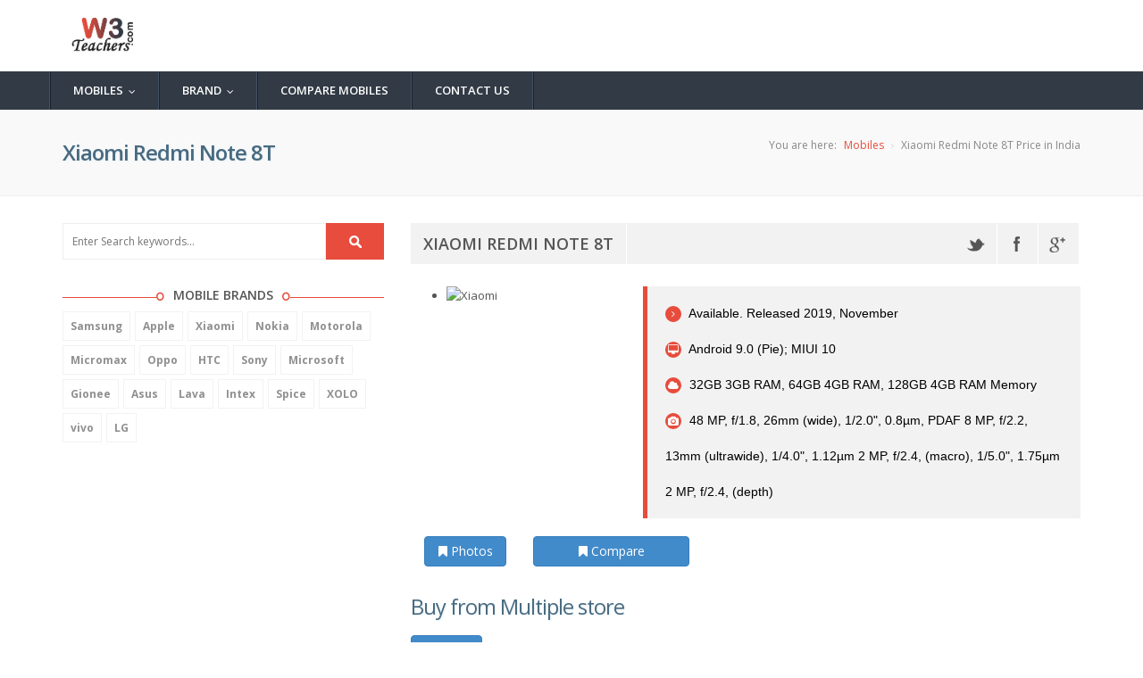

--- FILE ---
content_type: text/html; charset=utf-8
request_url: http://www.w3teachers.com/mobile/Mobiledetail.aspx?mbid=3988&name=Xiaomi_Redmi_Note_8T
body_size: 8494
content:


<!DOCTYPE html>
<!--[if IE 8 ]><html class="ie ie8" class="no-js" lang="en"> <![endif]-->
<!--[if (gte IE 9)|!(IE)]><!--><html class="no-js" lang="en"> <!--<![endif]-->
<head><meta http-equiv="content-type" content="text/html; charset=UTF-8" /><meta http-equiv="X-UA-Compatible" content="IE=edge" /><meta name="viewport" content="width=device-width, initial-scale=1, maximum-scale=1" /><meta name="description" />
       <style>
     /* CSS used here will be applied after bootstrap.css */
.dropdown-menu {
  position: fixed;
  top: 50px; /*height of main menu*/
  width: 100%
}
            


   </style>
    <!-- CSS FILES -->
    <link rel="stylesheet" href="/Mobile/css/bootstrap.min.css"/>
    <link rel="stylesheet" href="/Mobile/css/style.css">
    <link rel="stylesheet" type="text/css" href="/Mobile/css/style.css" media="screen" data-name="skins">
    <link rel="stylesheet" href="/Mobile/css/layout/wide.css" data-name="layout">

    <link rel="stylesheet" type="text/css" href="/Mobile/css/switcher.css" media="screen" />
        <script type="text/javascript" src="/Mobile/js/jquery-1.10.2.min.js"></script>
    <!-- HTML5 Shim and Respond.js IE8 support of HTML5 elements and media queries -->
    <!-- WARNING: Respond.js doesn't work if you view the page via file:// -->
    <!--[if lt IE 9]>
    <script src="https://oss.maxcdn.com/html5shiv/3.7.2/html5shiv.min.js"></script>
    <script src="https://oss.maxcdn.com/respond/1.4.2/respond.min.js"></script>
    <![endif]-->
        <script>
           // var localdomain = "http://localhost:51984/";
            //var domain = "http://localhost:51187/onlineteacher/Getdata.asmx/";
            // //var domain = document.location.origin + '/Getdata.asmx/';
            //var localdomain = "http://localhost:51187/onlineteacher/Mobile/";
            //var localdomainimage = "http://www.kpmarriage.com/image_mobile/";

        
            var domain = document.location.origin + '/Getdata.asmx/';
          //  var domain = "http://w3teachers.com/Getdata.asmx/";
            var localdomain = "http://w3teachers.com/Mobile/";
            var localdomainimage = "http://kpmarriage.com/image_mobile/";


            function divshow() {
                //$('#loadingDiv').show();
            }
            function divhide() {
               
                $('#loadingDiv').hide();
            }
            $(document).ready(function () {
                divhide();
            });
    </script>
<title>

</title></head>
<body>
	<!--Start Header-->
    <header id="header">
        
        <!-- LOGO bar -->
        <div id="logo-bar" class="clearfix">
            <!-- Container -->
            <div class="container">
                <div class="row">
                    <!-- Logo / Mobile Menu -->
                    <div class="col-xs-12">
                        <div id="logo">
                            <h1><a href="mobile.aspx"><img src="/../images/logo.png" alt="w3teachers.com mobile store"  style="height:60px"/></a></h1>
                        </div>
                    </div>
                </div>
            </div>
            <!-- Container / End -->
        </div>
        <!--LOGO bar / End-->

        <!-- Navigation
================================================== -->
        <script>

            function Redirect(page) {
                window.location.href = localdomain + "" + page;
            }

        </script>

        <div class="navbar navbar-default navbar-static-top" role="navigation">
            <div class="container">
                <div class="row">
                    <div class="navbar-header">
                        <button type="button" class="navbar-toggle" data-toggle="collapse" data-target=".navbar-collapse">
                            <span class="sr-only">Toggle navigation</span>
                            <span class="icon-bar"></span>
                            <span class="icon-bar"></span>
                            <span class="icon-bar"></span>
                        </button>
                    </div>
                    <div class="navbar-collapse collapse">
                        <ul class="nav navbar-nav">
                          <li>
          <a onclick="Redirect('mobile-price-list-in-india')"  style="cursor:pointer">Mobiles</a>
          <ul class="dropdown-menu" role="menu">
            <li><a onclick="Redirect('phonefinder')" style="cursor:pointer">Phone Finder</a></li>
            <li><a onclick="Redirect('top-10-mobiles-in-india')" style="cursor:pointer" >Top 10 Mobiles</a></li>
            <li><a onclick="Redirect('best-mobiles-in-india')" style="cursor:pointer">Best Mobiles</a></li>
            <li> <a onclick="Redirect('latest-mobiles-in-india')" style="cursor:pointer">Latest Mobiles</a></li>
            <li><a onclick="Redirect('upcoming-mobiles-in-india')" style="cursor:pointer">Upcoming Mobiles</a></li>
            
          </ul>
        </li>
 <li>
          <a href="#" >Brand</a>
          <ul class="dropdown-menu" role="menu">
            <li><a onclick="Redirect('Samsung-mobile-price-list-in-india')" style="cursor:pointer">Samsung</a></li>
            <li><a onclick="Redirect('Apple-mobile-price-list-in-india')" style="cursor:pointer">Apple</a></li>
            <li><a onclick="Redirect('Motorola-mobile-price-list-in-india')" style="cursor:pointer">Motorola</a></li>
            <li><a onclick="Redirect('latest-mobiles-in-india')" style="cursor:pointer">Xiaomi</a></li>
            <li><a onclick="Redirect('Micromax-mobile-price-list-in-india')" style="cursor:pointer">Micromax</a></li>
            
          </ul>
        </li>
        <li id="Li1"><a onclick="Redirect('compare-mobile-phones')" title="Compare Mobiles"  style="cursor:pointer">Compare Mobiles</a></li>
          <li id="mncontact"><a onclick="Redirect('ContactUs')" title="Contact Us" style="cursor:pointer">Contact Us</a></li>
                          
                        </ul>
                    </div>
                </div><!--/.row -->
            </div><!--/.container -->
        </div>
    </header>
	<!--End Header-->
	
	<!--start wrapper-->
	
    <form method="post" action="/mobile/Mobiledetail.aspx?mbid=3988&amp;name=Xiaomi_Redmi_Note_8T" id="form1">
<div class="aspNetHidden">
<input type="hidden" name="__VIEWSTATE" id="__VIEWSTATE" value="/wEPDwUKMTAzMzQ0MTE0Mw9kFgJmD2QWAgIBDxYCHgZhY3Rpb24FPS9tb2JpbGUvTW9iaWxlZGV0YWlsLmFzcHg/bWJpZD0zOTg4Jm5hbWU9WGlhb21pX1JlZG1pX05vdGVfOFRkZHKh2is54/+NzkrpwrGk/6D4TnKtnVV0dUdT+R1KA4U/" />
</div>

<div class="aspNetHidden">

	<input type="hidden" name="__VIEWSTATEGENERATOR" id="__VIEWSTATEGENERATOR" value="16E32FB6" />
</div>
    <div>
        	
        
    <style>
        .article-info-line {
    border-top: 1px solid rgba(255, 255, 255, 0.5);
    height: 45px;
    left: 0;
    overflow: hidden;
    position: relative;
    width: 100%;
    z-index: 5;
}
.article-info-line.no-overflow {
    overflow: initial;
}
.article-info-line-standalone {
    background: #ddd none repeat scroll 0 0;
    border-top: 1px solid #ccc;
}
.article-info-line.light {
    border-top: 1px solid rgba(150, 150, 150, 0.7);
}
.article-info-line.border-bottom {
    border-bottom: 1px solid rgba(255, 255, 255, 0.5);
    border-top: medium none;
}
.article-info-line .blur {
    background-position: 0 0;
    filter: blur(5px);
    height: 100%;
    left: 0;
    overflow: hidden;
    padding-right: 1px;
    position: absolute;
    top: 0;
    transform: translate3d(0px, 0px, 0px);
    width: 99.9%;
    z-index: -1;
}
.article-info-line .no-blur {
    background-position: 0 0;
    height: 100%;
    left: 0;
    position: absolute;
    top: 0;
    width: 99.9%;
    z-index: -1;
}
.article-info-meta .head-icon {
    color: #fff;
    font-size: 19px;
    margin-right: 5px;
    position: relative;
    top: -1px;
    vertical-align: middle;
}
.article-info-meta-link-review .head-icon {
    font-size: 25px;
}
h2 {
    color: #486a80;
    font-size: 1.8em;
    font-weight: normal;
    letter-spacing: -1px;
    line-height: 1.5em;
    margin: 1.2em 0.2em 0.6em 0;
    padding: 0;
    text-shadow: 1px 1px 2px #e5eff5;
}
ul.list li {
    color: #494949;
    font-family: Verdana,Geneva,Tahoma,Arial,Helvetica,sans-serif;
    font-size: 15px;
    line-height: 2;
    list-style-image: url("/Content/images/arw1.png");
    text-align: justify;
}
.project_details p {
    color: #494949;
    display: block;
    font-family: Verdana,Geneva,Tahoma,Arial,Helvetica,sans-serif;
    font-size: 15px;
    line-height: 1.6;
    margin-bottom: 20px;
    text-align: justify;
}

    </style>
    
    <section class="wrapper">
		<section class="page_head">
			<div class="container">
				<div class="row">
					<div class="col-lg-12 col-md-12 col-sm-12">
						<h2><span id="lblhead1"></span></h2>
						<nav id="breadcrumbs">
							<ul>
								<li>You are here:</li>
								<li><a href="mobile.aspx">Mobiles</a></li>
								<li><span id="lblhead2"></span></li>
							</ul>
						</nav>
					</div>
				</div>
			</div>
		</section>

		<section class="content left_sidebar">
			<div class="container">
				<div class="row">
					<!--Sidebar Widget-->
					<div class="col-lg-4">
						<div class="sidebar">
						<div class="widget widget_search">
								<div class="site-search-area">
									<div  id="site-searchform">
										<div>
											<input class="input-text" name="s" id="s" placeholder="Enter Search keywords..." type="text" />
											<input id="searchsubmit" value="Search" onclick="searchtext()"/>
										</div>
									</div>
								</div><!-- end site search -->
							</div>
							
									<div class="widget widget_tags">
								
<div class="widget_title">
									<h4><span>Mobile Brands</span></h4>
						
								<ul class="tags" id="list1">
					
								</ul>

		</div>



<script>
    GetMobileBrand();
    function GetMobileBrand() {
        $('#list1').html('');
        var assetURL = encodeURI(domain + "GetBrand");

        $.ajax({
            type: "POST",
            contentType: "application/json; charset=utf-8",
            dataType: "json",
            url: assetURL,
            data: '{key:"mbprudentkey#####kkkkk"}',
            beforeSend: function () {
                // This callback function will trigger before data is sent
                // This will show ajax spinner
            },
            complete: function () {

            },
            success: function (data) {
                if (data != null) {

                    var myData = $.parseJSON(data.d);

                    for (var i = 0; i < myData.length; i++) {
                        $('#list1').append('<li><a href="http://w3teachers.com/Mobile/' + myData[i].brandname + '-mobile-price-list-in-india"><b>' + myData[i].brandname + '</b></a></li>');
                    }

                    // This callback function will trigger on data sent/received complete
                    // $.mobile.loading("hide"); // This will hide ajax spinner

                } else {
                    console.log(data);
                    alert('Invalid Data');
                }
            },
            error: function (data) {
                console.log(data);
                alert('Network error has occurred please try again!');
            }
        });

    }
</script>

<div>


      <script async src="//pagead2.googlesyndication.com/pagead/js/adsbygoogle.js"></script>
            <!-- w3teacher_add2 -->
            <ins class="adsbygoogle"
                 style="display:inline-block;width:300px;height:250px"
                 data-ad-client="ca-pub-2862203653137400"
                 data-ad-slot="6664364370"></ins>
            <script>
                (adsbygoogle = window.adsbygoogle || []).push({});
            </script>



    </div>
							</div>
							
	<div class="widget widget_tags">
         <div>
						<div class="dividerHeading">
							<h4><span>Similar Mobiles</span></h4>
						</div>
						
                        <div class="tab-pane fade active in" id="Comment">
                                        <ul class="recent_tab_list">
                                              
                                            
                                        </ul>
                                    </div>

					</div><!-- TESTIMONIALS END -->

							 </div>
						</div>
					</div>
					
					<div class="col-xs-8 col-sm-8 col-md-8 col-lg-8">
						<div class="blog_large">
									<!-- Post Image Slider -->
						
                               
								<div class="row sub_content">
                                      <div class="col-lg-12 col-md-12 col-sm-12">
                                          <div class="dividerHeading">
                          <ul class="shares" style="margin-top:0px;">
									<li class="shareslabel"><h3 id="mobiletitle"></h3></li>
                              <li style="float:right">
                                  <ul class="shares" style="margin-top:0px;">
                                      		<li><a class="twitter" href="#" data-placement="bottom" data-toggle="tooltip" title="Twitter" onclick="sharetwitterimage()"></a></li>
									<li><a class="facebook" data-placement="bottom" data-toggle="tooltip" title="Facebook" onclick="sharefbimage()"></a></li>
									<li><a class="gplus" href="#" data-placement="bottom" data-toggle="tooltip" title="Google Plus" onclick="sharegplugimage()"></a></li>

                                  </ul>

                              </li>
							
								</ul>                     
				

						</div>



                                  </div>
                                     <div class="col-lg-4 col-md-4 col-sm-4">
                        


                                     <div id="sliderul" class="flexslider">
                                            
		
			

                                     </div>
                                
                                </div>
                                <div class="col-lg-8 col-md-8 col-sm-8">
                                       <blockquote class="default">
										<span id="shortdesc"></span>
									</blockquote>
                                    </div>
                             <div class="col-lg-8 col-md-8 col-sm-8">
                                   <div class="col-lg-3 col-md-3 col-xs-3">
                <!-- Provides extra visual weight and identifies the primary action in a set of buttons -->
                <button class="btn btn-primary btn-block" type="button" onclick="showpic()"> <i class="fa fa-bookmark"></i> Photos</button>
            </div>

                                    <div class="col-lg-5 col-md-5 col-xs-5">
                <!-- Provides extra visual weight and identifies the primary action in a set of buttons -->
                            <button class="btn btn-primary btn-block" type="button"  onclick="showscompare()"> <i class="fa fa-bookmark"></i> Compare</button>
            </div>


                                  </div>
                                      <div class="col-lg-12 col-md-12 col-sm-12">
                                    <div id="divprice">



                                    </div>
                                          </div>
                                      
                                    <div class="col-lg-12 col-md-12 col-sm-12">
								<div class="post_content">
                                          <div class="dividerHeading">
							<h4><span id="mobiletitle1"></span></h4>

						</div>
                                        <div class="project_details">
							  <ul class="details" id="specs-list">
                                  
								
							</ul>
						</div>
                                       
								
								</div>
								<ul class="shares">
									<li class="shareslabel"><h3>Share This Story</h3></li>
									<li><a class="twitter" href="#" data-placement="bottom" data-toggle="tooltip" title="Twitter" onclick="sharetwitterimage()"></a></li>
									<li><a class="facebook" data-placement="bottom" data-toggle="tooltip" title="Facebook" onclick="sharefbimage()"></a></li>
									<li><a class="gplus" href="#" data-placement="bottom" data-toggle="tooltip" title="Google Plus" onclick="sharegplugimage()"></a></li>
									
								</ul>
                                        </div>
                                    </div>
							
						</div>
					</div>
				</div>
			</div>
		</section>
	</section>
    <script>

        function showpic()
        {
            window.location.href = "/mobile/mobilegalary/3988/Xiaomi_Redmi_Note_8T"; 
        }

        function showscompare()
        {
            window.location.href = "/mobile/compare-mobile-phones/3988";
            
        }

        function openlink(url)
        {
            window.open(url, '_blank');
        }


        function searchtext() {
            var val = $('#s').val();
            window.location.href = "mobile.aspx?seachtext="+val;
        }

         divhide();

        
        GetMobileDetail("3988");



        //var parameter = window.location.search.replace("?", ""); // will return the GET parameter 
        //var param = parameter.split("=");
        //if (param[1] != null) {
        //    GetMobileDetail(param[1]);
        //}
      
        var moblienamefb = "";
        var imagenamefb = "";
        function GetMobileDetail(mbid) {
            $('#mobiletitle').html('');
           // $('#sliderul').html('');
            $.ajax({
                type: "POST",
                contentType: "application/json; charset=utf-8",
                dataType: "json",
                url: domain + "GetMobiesDetails",
                data: '{key:"mbprudentkey#####kkkkk",mobileid:"' + mbid + '"}',
                beforeSend: function () {
                    // This callback function will trigger before data is sent
                     divshow();
                    // This will show ajax spinner
                },
                complete: function () {
                     divhide();
                },
                success: function (data) {
                    
                    if (data != null) {
                     
                        var myData = $.parseJSON(data.d);
                        if (myData != null) {
                            
                            for (var i = 0; i < myData.length; i++) {

                                var image = localdomainimage + myData[i].imagename;
                                //var image = 'images/Galaxy A3 (2016)_samsung-galaxy-a3-2016.jpg';//'http://jaijain-001-site1.atempurl.com/image_mobile/' + myData[i].imagename;
                                var assetURL = encodeURI(image);
                                $('#mobiletitle').append(myData[i].mobilename);
                                $('#lblhead2').append(myData[i].mobilename + ' Price in India');
                               
                                $('#lblhead1').append(myData[i].mobilename);
                                $('#mobiletitle1').append(myData[i].mobilename);
                                
                                var title = " "+myData[i].mobilename+", "+myData[i].mobilename+" Price, "+myData[i].mobilename+" in india, "+myData[i].mobilename+" specifications, "+myData[i].mobilename+" specs, "+myData[i].mobilename+" release date, "+myData[i].mobilename+" launch, "+myData[i].mobilename+" features, "+myData[i].mobilename+" price in india 2016, "+myData[i].mobilename+" review";
                                moblienamefb = title;
                                imagenamefb = image;
                                $(document).prop('title', title);
                                //$('#specs-photo-main').append('<a onClick=getMobilePic(' + myData[i].mbid + ') class="acss" rel="external"><img src=' + assetURL + ' alt=' + myData[i].mobilename + '/><br/> <a onClick=getMobilePic(' + myData[i].mbid + ') class="acss" rel="external">More Pic</a>');
                               
                                var str = '';
                                if (i == 0) {
                                    str = str + '<ul class="slides">';
                                }
                                str = str + '<li data-thumb=' + assetURL + '><div class="thumb-image"> <img src=' + assetURL + ' alt=' + myData[i].mobilename + '  width=\"220px\" height=\"300px\" data-imagezoom="true" class="img-responsive"/></div>  </li>';



                                if (i == myData.length - 1) {
                                    str = str + '</ul>';
                                }

                                $('#sliderul').append(str);
                               

             
                                var shortdesc = '<ul class="list_style circle">';

                                if (myData[i].Status != '') {
                                    shortdesc = shortdesc + '<li><a href="#"><i class="fa fa-angle-right"></i> ' + myData[i].Status + '</a></li>';
                                }
                                if (myData[i].OS != '') {
                                    shortdesc = shortdesc + '<li><a href="#"><i class="fa fa-desktop"></i> ' + myData[i].OS + '</a></li>';
                                }
                                if (myData[i].Internal != '') {

                                    shortdesc = shortdesc + '<li><a href="#"><i class="fa fa-cloud"></i> ' + myData[i].Internal + ' Memory</a></li>';
                                }
                                if (myData[i].Primary != '') {
                                    shortdesc = shortdesc + '<li><a href="#"><i class="fa fa-camera"></i> ' + myData[i].Primary + '</a></li>';
                                }

                                shortdesc = shortdesc + '</ul>';
                                $('#shortdesc').append(shortdesc);
                              //  <li><span>Client :</span>Louis</li>
                                //$('#specs-list').append(' <table border="2" cellpadding="4" widht="100%">');
                               
                                if (myData[i].amazonlink != '' || myData[i].flipkartlink != '') {
                                    $('#divprice').append('<h2>Buy from Multiple store </h2>');
                                    $('#divprice').append('<table class="table table-striped table-bordered table-hover" rules="all" id="ContentPlaceHolder1_grdCustomer" style="width:100%;border-collapse:collapse;" cellspacing="0" border="1"><tr><th class="visible-lg" scope="col">Store</th><th class="visible-lg" scope="col">Price</th><th class="visible-lg" scope="col">Link</th></tr><tr><td class="visible-lg" scope="col"><p>Amazon</p></td><td class="visible-lg" scope="col"><p>' + myData[i].amazonprice == "0" ? "" : myData[i].amazonprice + '</p></td><td class="visible-lg"><button class="btn btn-primary btn-block" type="button"   style="width:80px" id="btnamazon" onclick="openlink(\'' + myData[i].amazonlink + '\')" >  Buy Now</button></td> </tr><tr><td class="visible-lg" scope="col"><p>Flipcart</p></td><td class="visible-lg" scope="col"><p>' + myData[i].flipkartprice == "0" ? "" : myData[i].flipkartprice + '</p></td><td class="visible-lg"><button class="btn btn-primary btn-block" type="button"   style="width:80px" id="btnamazon" onclick="openlink(\'' + myData[i].flipkartlink + '\')" > Buy Now</button></td> </tr></table>');
                                
                                }

                                $('#specs-list').append('<h2>Status</h2>');
                                if (myData[i].Announced != '') {
                                    $('#specs-list').append('<div class="col-xs-3"><p>Announced :</p></div><div class="col-xs-9"><p>' + myData[i].Announced + '</p></div>');
                                }
                                if (myData[i].Status != '') {
                                    $('#specs-list').append('<div class="col-xs-3"><p>Announced :</p></div><div class="col-xs-9"><p>' + myData[i].Status + '</p></div>');
                                }


                                $('#specs-list').append('<h2>Platform</h2>');

                                if (myData[i].OS != '') {
                                    $('#specs-list').append('<div class="col-xs-3"><p>OS :</p></div><div class="col-xs-9"><p>' + myData[i].OS + '</p></div>');
                                }
                                if (myData[i].CPU != '') {
                                    $('#specs-list').append('<div class="col-xs-3"><p>CPU :</p></div><div class="col-xs-9"><p>' + myData[i].CPU + '</p></div>');
                                }

                                $('#specs-list').append('<h2>Body</h2>');
                                if (myData[i].Dimensions != '') {
                                    $('#specs-list').append('<div class="col-xs-3"><p>Dimensions :</p></div><div class="col-xs-9"><p>' + myData[i].Dimensions + '</p></div>');
                                }

                                if (myData[i].Weight != '') {
                                    $('#specs-list').append('<div class="col-xs-3"><p>Weight</p></div><div class="col-xs-9"><p>' + myData[i].Weight + '</p></div>');
                                }
                                if (myData[i].SIM != '') {
                                    $('#specs-list').append('<div class="col-xs-3"><p>SIM</p></div><div class="col-xs-9"><p>' + myData[i].SIM + '</p></div>');
                                }
                                if (myData[i].OtherSim != '') {
                                    $('#specs-list').append('<div class="col-xs-3"><p></p></div><div class="col-xs-9"><p>' + myData[i].OtherSim + '</p></div>');
                                }


                                $('#specs-list').append('<h2>Memory</h2>');

                                if (myData[i]["Card slot"] != '') {
                                    $('#specs-list').append('<div class="col-xs-3"><p>Card slot</p></div><div class="col-xs-9"><p>' + myData[i]["Card slot"] + '</p></div>');
                                }

                                if (myData[i].Internal != '') {
                                    $('#specs-list').append('<div class="col-xs-3"><p>Internal</p></div><div class="col-xs-9"><p>' + myData[i].Internal + '</p></div>');
                                }

                                $('#specs-list').append('<h2>Camera</h2>');
                                if (myData[i].Primary != '') {
                                    $('#specs-list').append('<div class="col-xs-3"><p>Primary</p></div><div class="col-xs-9"><p>' + myData[i].Primary + '</p></div>');
                                }

                                if (myData[i].Features != '') {
                                    $('#specs-list').append('<div class="col-xs-3"><p>Features</p></div><div class="col-xs-9"><p>' + myData[i].Features + '</p></div>');
                                }
                                if (myData[i].Video != '') {
                                    $('#specs-list').append('<div class="col-xs-3"><p>Video</p></div><div class="col-xs-9"><p>' + myData[i].Video + '</p></div>');
                                }

                                if (myData[i].Secondary != '') {
                                    $('#specs-list').append('<div class="col-xs-3"><p>Secondary</p></div><div class="col-xs-9"><p>' + myData[i].Secondary + '</p></div>');
                                }

                                $('#specs-list').append('<h2>Display</h2>');
                                if (myData[i].Type != '') {
                                    $('#specs-list').append('<div class="col-xs-3"><p>Type</p></div><div class="col-xs-9"><p>' + myData[i].Type + '</p></div>');
                                }
                                if (myData[i].Size != '') {
                                    $('#specs-list').append('<div class="col-xs-3"><p>Size</p></div><div class="col-xs-9"><p>' + myData[i].Size + '</p></div>');
                                }
                                if (myData[i].Resolution != '') {
                                    $('#specs-list').append('<div class="col-xs-3"><p>Resolution</p></div><div class="col-xs-9"><p>' + myData[i].Resolution + '</p></div>');
                                }

                                if (myData[i].Multitouch != '') {
                                    $('#specs-list').append('<div class="col-xs-3"><p>Multitouch</p></div><div class="col-xs-9"><p>' + myData[i].Multitouch + '</p></div>');
                                }
                                if (myData[i].Protection != '') {
                                    $('#specs-list').append('<div class="col-xs-3"><p>Protection</p></div><div class="col-xs-9"><p>' + myData[i].Protection + '</p></div>');
                                }


                                $('#specs-list').append('<h2>Battery</h2>');

                                if (myData[i]["Battery"] != '') {
                                    $('#specs-list').append('<div class="col-xs-3"><p>Battery</p></div><div class="col-xs-9"><p>' + myData[i]["Battery"] + '</p></div>');
                                }
                                if (myData[i]["Stand-by"] != '') {
                                    $('#specs-list').append('<div class="col-xs-3"><p>Stand-by</p></div><div class="col-xs-9"><p>' + myData[i]["Stand-by"] + '</p></div>');
                                }
                                if (myData[i]["Talk time"] != '') {
                                    $('#specs-list').append('<div class="col-xs-3"><p>Talk time</p></div><div class="col-xs-9"><p>' + myData[i]["Talk time"] + '</p></div>');
                                }



                                $('#specs-list').append('<h2>Sound</h2>');
                                if (myData[i]["Alert types"] != '') {
                                    $('#specs-list').append('<div class="col-xs-3"><p>Alert types</p></div><div class="col-xs-9"><p>' + myData[i]["Alert types"] + '</p></div>');
                                }
                                if (myData[i].Loudspeaker != '') {
                                    $('#specs-list').append('<div class="col-xs-3"><p>Loudspeaker</p></div><div class="col-xs-9"><p>' + myData[i].Loudspeaker + '</p></div>');
                                }
                                if (myData[i]["3.5mm jack"] != '') {
                                    $('#specs-list').append('<div class="col-xs-3"><p>3.5mm jack</p></div><div class="col-xs-9"><p>' + myData[i]["3.5mm jack"] + '</p></div>');
                                }

                                $('#specs-list').append('<h2>Features</h2>');
                                if (myData[i]["Sensors"] != '') {
                                    $('#specs-list').append('<div class="col-xs-3"><p>Sensors</p></div><div class="col-xs-9"><p>' + myData[i]["Sensors"] + '</p></div>');
                                }
                                if (myData[i]["Messaging"] != '') {
                                    $('#specs-list').append('<div class="col-xs-3"><p>Messaging</p></div><div class="col-xs-9"><p>' + myData[i]["Messaging"] + '</p></div>');
                                }
                                if (myData[i]["Browser"] != '') {
                                    $('#specs-list').append('<div class="col-xs-3"><p>Browser</p></div><div class="col-xs-9"><p>' + myData[i]["Browser"] + '</p></div>');
                                }
                                if (myData[i]["Java"] != '') {
                                    $('#specs-list').append('<div class="col-xs-3"><p>Java</p></div><div class="col-xs-9"><p>' + myData[i]["Java"] + '</p></div>');
                                }
                                if (myData[i]["otherfeatures"] != '') {
                                    $('#specs-list').append('<div class="col-xs-3"><p></p></div><div class="col-xs-9"><p>' + myData[i]["otherfeatures"] + '</p></div>');
                                }


                                $('#specs-list').append('<h2>Comms</h2>');
                                if (myData[i]["WLAN"] != '') {
                                    $('#specs-list').append('<div class="col-xs-3"><p>WLAN</p></div><div class="col-xs-9"><p>' + myData[i]["WLAN"] + '</p></div>');
                                }

                                if (myData[i]["Bluetooth"] != '') {
                                    $('#specs-list').append('<div class="col-xs-3"><p>Bluetooth</p></div><div class="col-xs-9"><p>' + myData[i]["Bluetooth"] + '</p></div>');
                                }


                                if (myData[i]["GPS"] != '') {
                                    $('#specs-list').append('<div class="col-xs-3"><p>GPS</p></div><div class="col-xs-9"><p>' + myData[i]["GPS"] + '</p></div>');
                                }
                                if (myData[i]["NFC"] != '') {
                                    $('#specs-list').append('<div class="col-xs-3"><p>NFC</p></div><div class="col-xs-9"><p>' + myData[i]["NFC"] + '</p></div>');
                                }
                                if (myData[i]["Radio"] != '') {
                                    $('#specs-list').append('<div class="col-xs-3"><p>Radio</p></div><div class="col-xs-9"><p>' + myData[i]["Radio"] + '</p></div>');
                                }
                                if (myData[i]["USB"] != '') {
                                    $('#specs-list').append('<div class="col-xs-3"><p>USB</p></div><div class="col-xs-9"><p>' + myData[i]["USB"] + '</p></div>');
                                }

                                $('#specs-list').append('</table>');


                                //$('#divmobile').append('<div class="col-lg-3"><div class="serviceBox_3" style="background-color:white"><a onClick=getMobile(' + myData[i].mbid + ') class="acss" rel="external"><img src=' + assetURL + ' alt=' + myData[i].mobilename + '/> <p>' + myData[i].mobilename + '</p></a></div></div>');

                            }
                        }
                        else {
                            $('#specs-list').append('mobile not available');
                            alert('no Data');
                        }



                    } else {
                    
                        console.log(data);
                        alert('Invalid Data');
                    }
                },
                error: function (data) {
                    console.log(data);
                    alert('Network error has occurred please try again!');
                }
            });
        }


    </script>
              
    <div id="fb-root"></div>



        <script src="/mobile/js/imagezoom.js"></script>

    <style>
        #specs-list th {
        color: #428bca; font-size: 16px; border-bottom: 2px solid #428bca;
         font-family:arial,sans-serif-light,sans-serif;
        }

        .list_style li {
    line-height: 40px;
    font-size:14px;

}

        .list_style li a{
            color:black;
    font-family:arial,sans-serif-light,sans-serif;
}

            #specs-list li {
    font-family:arial,sans-serif-light,sans-serif;
}

    </style>


    </div>
    </form>
	
	<!--end wrapper-->

	<!--start footer-->
    <footer class="footer">
        <div class="container">
            <div class="row">
                <div class="col-sm-6 col-md-3 col-lg-3">
                    <div class="widget_title">
                        <h4><span>About Us</span></h4>
                    </div>
                    <div class="widget_content">
                        <p>w3twachers- A Mobile store</p>
                        <ul class="contact-details-alt">
                            <li><i class="fa fa-envelope"></i> <p><strong>Email</strong>: <a href="#">info@w3teachers.com</a></p></li>
                        </ul>
                    </div>
                </div>
                
            </div>
        </div>
    </footer>
	<!--end footer-->
	
	<section class="footer_bottom">
		<div class="container">
			<div class="row">
				<div class="col-lg-6 ">
                    <p class="copyright">&copy; Copyright 2016 w3teachers.com | Powered by  <a href="http://www.bhansalisoft.com/">Bhansalisoft- A Mobile store</a></p>
				</div>
				
				<div class="col-lg-6 ">
					<div class="footer_social">
						<ul class="footbot_social">
							<li><a class="fb" href="#." data-placement="top" data-toggle="tooltip" title="Facbook"><i class="fa fa-facebook" onclick="sharefbimage()"></i></a></li>
							<li><a class="twtr" href="#." data-placement="top" data-toggle="tooltip" title="Twitter"><i class="fa fa-twitter" onclick="sharetwitterimage()"></i></a></li>
							<li><a class="dribbble" href="#." data-placement="top" data-toggle="tooltip" title="Dribbble"><i class="fa fa-dribbble"></i></a></li>
							<li><a class="skype" href="#." data-placement="top" data-toggle="tooltip" title="Skype"><i class="fa fa-skype"></i></a></li>
							<li><a class="rss" href="#." data-placement="top" data-toggle="tooltip" title="RSS"><i class="fa fa-rss"></i></a></li>
						</ul>
					</div>
				</div>
			</div>
		</div>
	</section>

    <script src="/Mobile/js/bootstrap.min.js"></script>
    <script src="/Mobile/js/jquery.easing.1.3.js"></script>
    <script src="/Mobile/js/retina-1.1.0.min.js"></script>
    <script type="text/javascript" src="/Mobile/js/jquery.cookie.js"></script> <!-- jQuery cookie -->
    <script type="text/javascript" src="/Mobile/js/styleswitch.js"></script> <!-- Style Colors Switcher -->
    <script type="text/javascript" src="/Mobile/js/jquery.smartmenus.min.js"></script>
    <script type="text/javascript" src="/Mobile/js/jquery.smartmenus.bootstrap.min.js"></script>
    <script type="text/javascript" src="/Mobile/js/jquery.jcarousel.js"></script>
    <script type="text/javascript" src="/Mobile/js/jflickrfeed.js"></script>
    <script type="text/javascript" src="/Mobile/js/jquery.magnific-popup.min.js"></script>
    <script type="text/javascript" src="/Mobile/js/jquery.isotope.min.js"></script>
    <script type="text/javascript" src="/Mobile/js/swipe.js"></script>
    <script type="text/javascript" src="/Mobile/js/jquery-scrolltofixed-min.js"></script>
    <script src="/Mobile/js/jquery.fractionslider.js" type="text/javascript" charset="utf-8"></script>
    <script src="/Mobile/js/main.js"></script>


    <!-- End Style Switcher -->
    <div id="loadingDiv">
    <div>
        <h7>Please wait...</h7>
    </div>
        <style>

            #loadingDiv{
  position:fixed;
  top:0px;
  right:0px;
  width:100%;
  height:100%;
  background-color:#666;
  background-image:url('images/fs.spinner.gif');
  background-repeat:no-repeat;
  background-position:center;
  z-index:10000000;
  opacity: 0.4;
  filter: alpha(opacity=40); /* For IE8 and earlier */
}
        </style>
</div>


     <style>
         .hide {
         display:none;
         
         }
         .show {
         display:block;
         }

        </style>
    <script>

     
        function sharefbimage() {
            u = window.location.href;
            //window.open('https://www.facebook.com/sharer/sharer.php?u=' + u, '_blank');
            window.open('http://www.facebook.com/sharer.php?u=' + u, 'fbookshare', 'width=500,height=400,left=' + (screen.availWidth / 2 - 225) + ',top=' + (screen.availHeight / 2 - 150) + ''); return false;

        }
        function sharetwitterimage() {
            u = window.location.href;
            window.open('https://twitter.com/intent/tweet?text=' + moblienamefb + '&url=' + u, 'twitshare', 'width=500,height=400,left=' + (screen.availWidth / 2 - 225) + ',top=' + (screen.availHeight / 2 - 150) + ''); return false;
        }
        function sharetwitterimage1() {
            u = window.location.href;
            window.open('https://twitter.com/intent/tweet?url=' + u, 'twitshare', 'width=500,height=400,left=' + (screen.availWidth / 2 - 225) + ',top=' + (screen.availHeight / 2 - 150) + ''); return false;
        }


        function sharegplugimage() {
            u = window.location.href;
            window.open('https://plus.google.com/share?url=' + u, 'gplusshare', 'width=500,height=400,left=' + (screen.availWidth / 2 - 225) + ',top=' + (screen.availHeight / 2 - 150) + ''); return false;
        }

</script>
</body>
</html>



--- FILE ---
content_type: text/html; charset=utf-8
request_url: https://www.google.com/recaptcha/api2/aframe
body_size: 267
content:
<!DOCTYPE HTML><html><head><meta http-equiv="content-type" content="text/html; charset=UTF-8"></head><body><script nonce="XsoNJvtj855GG8g1BPRgwQ">/** Anti-fraud and anti-abuse applications only. See google.com/recaptcha */ try{var clients={'sodar':'https://pagead2.googlesyndication.com/pagead/sodar?'};window.addEventListener("message",function(a){try{if(a.source===window.parent){var b=JSON.parse(a.data);var c=clients[b['id']];if(c){var d=document.createElement('img');d.src=c+b['params']+'&rc='+(localStorage.getItem("rc::a")?sessionStorage.getItem("rc::b"):"");window.document.body.appendChild(d);sessionStorage.setItem("rc::e",parseInt(sessionStorage.getItem("rc::e")||0)+1);localStorage.setItem("rc::h",'1768825538415');}}}catch(b){}});window.parent.postMessage("_grecaptcha_ready", "*");}catch(b){}</script></body></html>